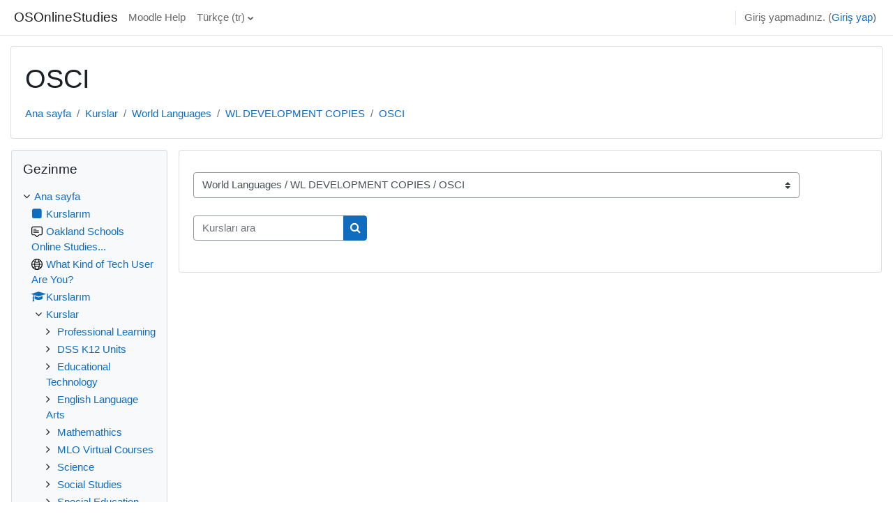

--- FILE ---
content_type: text/plain; charset=utf-8
request_url: https://moodle.oakland.k12.mi.us/os/lib/ajax/getnavbranch.php
body_size: 269
content:
{"id":"expandable_branch_10_140","name":"OSCI","type":10,"key":"140","class":"type_category expandable_branch_10_140","requiresajaxloading":true,"icon":{"component":"moodle","pix":"i\/navigationitem","classes":["navicon"],"alt":"","aria-hidden":"true"},"title":"","expandable":"140","link":"https:\/\/moodle.oakland.k12.mi.us\/os\/course\/index.php?categoryid=140","hidden":false,"haschildren":true}